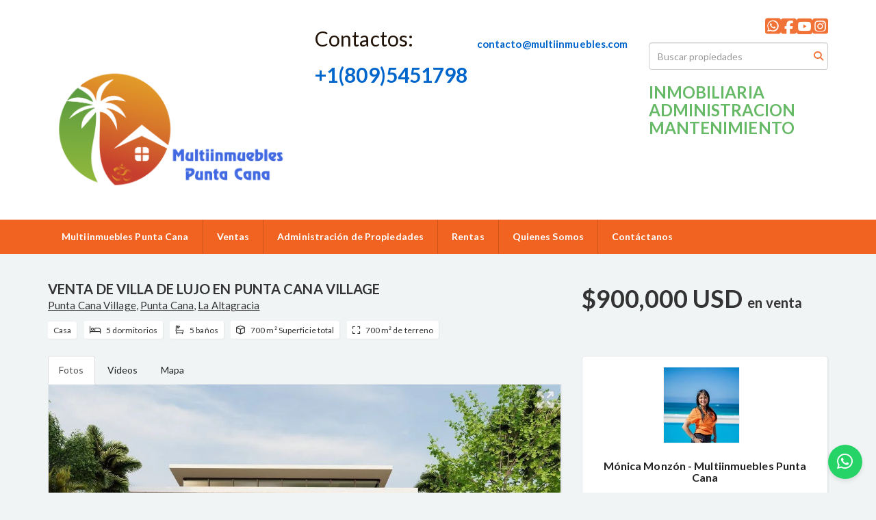

--- FILE ---
content_type: text/html; charset=utf-8
request_url: https://www.multiinmuebles.com/property/villa-de-lujo-en-punta-cana-village-punta-cana-village-villa
body_size: 10434
content:
<!DOCTYPE html>
<html lang="es">
  <head>
  <meta http-equiv="Content-Type" content="text/html; charset=utf-8" />
  <meta name="description" content="Maravillosa villa de lujo, en construcción, con un diseño de concepto abierto totalmente integrado, con amplios espacios en doble altura, moderno y elegante, desarrollada en 400 m2 de construcción,..."/>
  <meta name="keywords" content=""/>
  <meta name="viewport" content="width=device-width, initial-scale=1, maximum-scale=1, user-scalable=no">
  <title>VENTA DE VILLA DE LUJO EN PUNTA CANA VILLAGE</title>
  <meta name="title" content="VENTA DE VILLA DE LUJO EN PUNTA CANA VILLAGE"/>
  <meta content="https://www.multiinmuebles.com/property/villa-de-lujo-en-punta-cana-village-punta-cana-village-villa" property="og:url"></meta><meta content="https://www.multiinmuebles.com/property/villa-de-lujo-en-punta-cana-village-punta-cana-village-villa" itemprop="url"></meta><meta content="VENTA DE VILLA DE LUJO EN PUNTA CANA VILLAGE" property="og:title"></meta><meta content="VENTA DE VILLA DE LUJO EN PUNTA CANA VILLAGE" itemprop="name"></meta><meta content="Maravillosa villa de lujo, en construcción, con un diseño de concepto abierto totalmente integrado, con amplios espacios en doble altura, moderno y elegante, desarrollada en 400 m2 de construcción,..." property="og:description"></meta><meta content="Maravillosa villa de lujo, en construcción, con un diseño de concepto abierto totalmente integrado, con amplios espacios en doble altura, moderno y elegante, desarrollada en 400 m2 de construcción,..." itemprop="description"></meta><meta content="website" property="og:type"></meta><meta content="summary_large_image" name="twitter:card"></meta><meta content="@easybroker" name="twitter:site"></meta><meta content="@easybroker" name="twitter:creator"></meta><meta content="VENTA DE VILLA DE LUJO EN PUNTA CANA VILLAGE" name="twitter:title"></meta><meta content="Maravillosa villa de lujo, en construcción, con un diseño de concepto abierto totalmente integrado, con amplios espacios en doble altura, moderno y elegante, desarrollada en 400 m2 de construcción,..." name="twitter:description"></meta><meta content="https://assets.easybroker.com/property_images/2537353/39615982/EB-IS7353.jpg?height=300&amp;version=1634397951&amp;width=450" itemprop="image" property="og:image"></meta><meta content="450" property="og:image:width"></meta><meta content="300" property="og:image:height"></meta><meta content="https://assets.easybroker.com/property_images/2537353/39615982/EB-IS7353.jpg?height=300&amp;version=1634397951&amp;width=450" name="twitter:image"></meta>
<link rel="stylesheet" href="https://cdn.easybroker.com/assets/agent_websites-281d21d03f3be9dbdb7fba5c365bb4662225be459cd7bffae0d9f5f264e3ca0b.css" />
<script src="https://cdn.easybroker.com/assets/legacy/agent_websites-21395e11eef1e395d21dd9ccf7722d900a9b86e7ec5df3b9acf4a6067a60b635.js"></script>


  <script async src="https://www.googletagmanager.com/gtag/js?id=UA-186721433-1"></script>
  <script>
    window.dataLayer = window.dataLayer || [];
    function gtag(){dataLayer.push(arguments);}
    gtag('js', new Date());
    gtag('config', "UA-186721433-1");
  </script>


  <script>
    (g=>{var h,a,k,p="The Google Maps JavaScript API",c="google",l="importLibrary",q="__ib__",m=document,b=window;b=b[c]||(b[c]={});var d=b.maps||(b.maps={}),r=new Set,e=new URLSearchParams,u=()=>h||(h=new Promise(async(f,n)=>{await (a=m.createElement("script"));e.set("libraries",[...r]+"");for(k in g)e.set(k.replace(/[A-Z]/g,t=>"_"+t[0].toLowerCase()),g[k]);e.set("callback",c+".maps."+q);a.src=`https://maps.${c}apis.com/maps/api/js?`+e;d[q]=f;a.onerror=()=>h=n(Error(p+" could not load."));a.nonce=m.querySelector("script[nonce]")?.nonce||"";m.head.append(a)}));d[l]?console.warn(p+" only loads once. Ignoring:",g):d[l]=(f,...n)=>r.add(f)&&u().then(()=>d[l](f,...n))})
    ({
      key: "",
      v: "weekly",
      language: "es"
    });
  </script>

  <link rel="stylesheet" href="https://cdn.easybroker.com/themes/oslo/stylesheets/bootstrap.css?version=1763493818" />
  <link rel="stylesheet" href="https://cdn.easybroker.com/themes/shared/css/map.css?version=1763493818" />
  <link rel="stylesheet" href="https://cdn.easybroker.com/themes/shared/css/filters.css?version=1763493818" />
  <link rel="stylesheet" href="https://cdn.easybroker.com/themes/oslo/stylesheets/style.css?version=1763493818" />
  <link rel="stylesheet" href="https://cdn.easybroker.com/themes/oslo/stylesheets/responsive.css?version=1763493818" />
  <link rel="stylesheet" href="https://cdn.easybroker.com/themes/oslo/stylesheets/styles-palette-3.css?version=1763493818" />
  <link rel="stylesheet" href="https://cdn.easybroker.com/themes/oslo/stylesheets/custom-select.css?version=1763493818" />
  <link rel="stylesheet" href="https://cdn.easybroker.com/themes/shared/fontawesome/css/all.min.css?version=1763493818" />
  <link rel="stylesheet" href="https://cdn.easybroker.com/themes/shared/fontawesome/css/brands.min.css?version=1763493818" />
  





  <link href='https://fonts.googleapis.com/css?family=Lato:300,400,700, 900,400italic,700italic' rel='stylesheet' type="text/css">
  <script src="https://cdn.easybroker.com/themes/oslo/javascripts/respond.js?version=1763493818"></script>
  <script src="https://cdn.easybroker.com/themes/oslo/javascripts/scripts.js?version=1763493818"></script>
  <script src="https://cdn.easybroker.com/themes/oslo/javascripts/html5shiv.min.js?version=1763493818"></script>
  <script src="https://stackpath.bootstrapcdn.com/bootstrap/3.4.1/js/bootstrap.min.js" integrity="sha384-aJ21OjlMXNL5UyIl/XNwTMqvzeRMZH2w8c5cRVpzpU8Y5bApTppSuUkhZXN0VxHd" crossorigin="anonymous"></script>
  <link rel="stylesheet" href="https://cdn.easybroker.com/themes/oslo/stylesheets/swiper-bundle.min.css?version=1763493818" />
  <script src="https://cdn.easybroker.com/themes/oslo/javascripts/swiper-bundle.min.js?version=1763493818"></script>
</head>

  <body id="property">
      <style>
.ws-float-button {
	position: fixed;
	bottom: 20px;
	right: 20px;
	width: 50px;
	height: 50px;
	background: #25D366;
	border-radius:50%;
	display:flex;
	align-items: center;
	justify-content: center;
	z-index: 9999;
	transition: all ease-in 0.25s;
	text-decoration: none!important;
	box-shadow: 0 3px 6px rgba(0,0,0,0.1)
}

.ws-float-button:hover {
	transform: scale(1.2);
	background: #128C7E
}

.ws-float-button i {
	color: white;
	font-size: 26px;
	text-decoration: none;
}
</style>

<a class="ws-float-button" href="https://api.whatsapp.com/send?phone=+18095451798&text=%20" target="_blank"><i class="fab fa-whatsapp"></i></a>

    <div id="header" class="darkest-bg hidden-xs">
  <div class="top-head">
    <div class="container">
      <div class="row">
        <div class="col-sm-4">
          <div class="logo">
            <div class='user-content'><h1><br></h1><p>
</p><h1><img src="https://s3.amazonaws.com/assets.moveglobally.com/organization_files/27747/Logo_MPC.png" width="623" height="300" alt="Logo_MPC.png" title="Logo_MPC.png" style="display: inline; margin: 0px 1em 1em 0px; float: left;"></h1><p>
</p><h1><br></h1></div>
          </div>
        </div>
        <div class="col-sm-5 contact">
          <div class="row">
            <div class="col-sm-5 phone">
              <div class='user-content'><h2>Contactos:<strong style="color: rgb(0, 102, 204);"> <span class="ql-cursor">﻿﻿﻿﻿﻿﻿﻿﻿﻿﻿﻿﻿</span></strong></h2><h2><strong style="color: rgb(0, 102, 204);">+1(809)5451798</strong></h2></div>
            </div>
            <div class="col-sm-7 email">
              <div class='user-content'><p><br></p><p><br></p><h3 style="text-align: right;"><strong style="color: rgb(0, 102, 204);"><span class="ql-cursor">﻿﻿﻿﻿﻿﻿</span> contacto@multiinmuebles.com</strong></h3></div>
            </div>
          </div>
        </div>
        <div class="col-sm-3">
          <ul class="social-links list-inline">
  <li class="list-inline-item"><a class="whatsapp" target="_blank" href="https://wa.me/18095451798"></a></li>
  <li class="list-inline-item"><a class="facebook" target="_blank" href="https://www.facebook.com/multiinmuebles/"></a></li>
  
  
  <li class="list-inline-item"><a class="youtube" target="_blank" href="https://www.youtube.com/channel/UCXusjkCjPWoAI6coV20_New"></a></li>
  <li class="list-inline-item"><a class="instagram" target="_blank" href="https://www.instagram.com/multiinmueblespuntacana/?hl=es-la"></a></li>
  
  
</ul>

          <div id="code_search_form" class="eb">
  <form class="form-inline" action="/search_text" accept-charset="UTF-8" method="get">
    <input size="15" autocomplete="off" placeholder="Buscar propiedades" id="menu_search_code" class="form-control" type="text" name="search[text]" />
    <input type="submit" name="commit" value="Ir" class="input-button" />
  </form>
</div>

          <div class="text-right">
            <div id="website_translator" data-languages="de,en,es,fr,it,pt,ru,el,zh-CN" data-site-language="es">
  <div id="translation_container" class="hidden d-none"></div>
</div>
          </div>
          <div class='user-content'><h3><strong style="color: rgb(102, 185, 102);">INMOBILIARIA ADMINISTRACION MANTENIMIENTO</strong></h3><ul></ul></div>
        </div>
      </div>
    </div>
  </div>
</div>
<nav id="main_menu" class="navbar navbar-default gradient-bg" role="navigation">
  <div class="container">
    <div class='user-content'><div class="navbar-header">
        <button type="button" class="navbar-toggle" data-toggle="collapse" data-target="#bs-example-navbar-collapse-1">
          <span class="sr-only">Toggle navigation</span>
          <span class="icon-bar"></span>
          <span class="icon-bar"></span>
          <span class="icon-bar"></span>
        </button>
        <div class="navbar-brand visible-xs">
          <div class='user-content'><h1><br></h1><p>
</p><h1><img src="https://s3.amazonaws.com/assets.moveglobally.com/organization_files/27747/Logo_MPC.png" width="623" height="300" alt="Logo_MPC.png" title="Logo_MPC.png" style="display: inline; margin: 0px 1em 1em 0px; float: left;"></h1><p>
</p><h1><br></h1></div>
        </div>
      </div>
      <div class="collapse navbar-collapse" id="bs-example-navbar-collapse-1">
        <ul class="nav navbar-nav">
    <li class="">
      <a href="/">
        Multiinmuebles Punta Cana
        <span class="caret hidden"></span>
</a>    </li>
    <li class="">
      <a href="/properties">
        Ventas
        <span class="caret hidden"></span>
</a>    </li>
    <li class="">
      <a href="/nueva-página1">
        Administración de Propiedades
        <span class="caret hidden"></span>
</a>    </li>
    <li class="">
      <a href="/rentals">
        Rentas
        <span class="caret hidden"></span>
</a>    </li>
    <li class="">
      <a href="/about">
        Quienes Somos
        <span class="caret hidden"></span>
</a>    </li>
    <li class="">
      <a href="/contact">
        Contáctanos
        <span class="caret hidden"></span>
</a>    </li>
</ul>
<div class="code-search-form visible-xs">
  <form class="form-inline" action="/search_text" accept-charset="UTF-8" method="get">
    <div class="input-group">
      <input size="15" autocomplete="off" placeholder="Buscar propiedades" id="menu_search_code" class="form-control" type="text" name="search[text]" />
      <span class="input-group-btn">
        <input type="submit" name="commit" value="Ir" class="btn btn-primary" />
      </span>
    </div>
  </form>
</div>

      </div></div>
  </div>
</nav>
<div class="phone-mobile visible-xs">
  <div class='user-content'><h2>Contactos:<strong style="color: rgb(0, 102, 204);"> <span class="ql-cursor">﻿﻿﻿﻿﻿﻿﻿﻿﻿﻿﻿﻿</span></strong></h2><h2><strong style="color: rgb(0, 102, 204);">+1(809)5451798</strong></h2></div>
  <div class='user-content'><p><br></p><p><br></p><h3 style="text-align: right;"><strong style="color: rgb(0, 102, 204);"><span class="ql-cursor">﻿﻿﻿﻿﻿﻿</span> contacto@multiinmuebles.com</strong></h3></div>
  <ul class="social-links list-inline">
  <li class="list-inline-item"><a class="whatsapp" target="_blank" href="https://wa.me/18095451798"></a></li>
  <li class="list-inline-item"><a class="facebook" target="_blank" href="https://www.facebook.com/multiinmuebles/"></a></li>
  
  
  <li class="list-inline-item"><a class="youtube" target="_blank" href="https://www.youtube.com/channel/UCXusjkCjPWoAI6coV20_New"></a></li>
  <li class="list-inline-item"><a class="instagram" target="_blank" href="https://www.instagram.com/multiinmueblespuntacana/?hl=es-la"></a></li>
  
  
</ul>

</div>

    <div class="property">
  <div class="content">
    <div class="container">
      <div id="overview">
        <div class="row">
          <div class="col-md-8">
            <div class="name">
              <h1 class="title">
    
    VENTA DE VILLA DE LUJO EN PUNTA CANA VILLAGE
</h1>

<h2 class="location">
    <a href="/properties/republica-dominicana/la-altagracia/punta-cana?ln=1352">Punta Cana Village</a>, <a href="/properties/republica-dominicana/la-altagracia/punta-cana">Punta Cana</a>, <a href="/properties/republica-dominicana/la-altagracia">La Altagracia</a></h2>

            </div>
            <div id="main_features">
  <ul>
    <li class="property-type">Casa</li>
    <li class="beds">5 dormitorios</li>
    <li class="baths">5 baños</li>
    <li class="space">700 m² Superficie total</li>
    <li class="lot-size">700 m² de terreno</li>
  </ul>
</div>

          </div>
          <div class="col-md-4">
            <div id="prices">
  

    <ul>
          <li class="price-type">
              <span class="listing-type-price">
                $900,000 USD
              </span>
            <small class="listing-type">En Venta</small>
          </li>
    </ul>
</div>

          </div>
        </div>
      </div>
      <div class="row">
        <div class="col-md-8">
          
  <div id="media">
    <!-- Nav tabs -->
    <ul class="nav nav-tabs">
        <li class="active">
          <a href="#photos" data-toggle="tab">Fotos</a>
</li>

        <li class="">
          <a href="#videos" data-toggle="tab">Videos</a>
</li>

      <li class="">
        <a href="#map" data-toggle="tab">Mapa</a>

</li>
    </ul>
    <!-- Tab panes -->
    <div class="tab-content">
        <div class="tab-pane active" id="photos">
          <div id="gallery">
              <div class="royal-image-slideshow royalSlider rsUni">
      <img class="rsImg" alt="1 de 10" data-rsbigimg="https://assets.easybroker.com/property_images/2537353/39615982/EB-IS7353.jpg?version=1634397951" data-rsTmb="https://assets.easybroker.com/property_images/2537353/39615982/EB-IS7353.jpg?height=300&amp;version=1634397951&amp;width=450" data-load-rasterized-image="true" src="https://assets.easybroker.com/property_images/2537353/39615982/EB-IS7353.jpg?version=1634397951" />
      <img class="rsImg" alt="2 de 10" data-rsbigimg="https://assets.easybroker.com/property_images/2537353/39615983/EB-IS7353.jpg?version=1634397951" data-rsTmb="https://assets.easybroker.com/property_images/2537353/39615983/EB-IS7353.jpg?height=300&amp;version=1634397951&amp;width=450" data-load-rasterized-image="true" src="https://assets.easybroker.com/property_images/2537353/39615983/EB-IS7353.jpg?version=1634397951" />
      <img class="rsImg" alt="3 de 10" data-rsbigimg="https://assets.easybroker.com/property_images/2537353/39615984/EB-IS7353.jpg?version=1634397951" data-rsTmb="https://assets.easybroker.com/property_images/2537353/39615984/EB-IS7353.jpg?height=300&amp;version=1634397951&amp;width=450" data-load-rasterized-image="true" src="https://assets.easybroker.com/property_images/2537353/39615984/EB-IS7353.jpg?version=1634397951" />
      <img class="rsImg" alt="4 de 10" data-rsbigimg="https://assets.easybroker.com/property_images/2537353/39615985/EB-IS7353.jpg?version=1634397951" data-rsTmb="https://assets.easybroker.com/property_images/2537353/39615985/EB-IS7353.jpg?height=300&amp;version=1634397951&amp;width=450" data-load-rasterized-image="true" src="https://assets.easybroker.com/property_images/2537353/39615985/EB-IS7353.jpg?version=1634397951" />
      <img class="rsImg" alt="5 de 10" data-rsbigimg="https://assets.easybroker.com/property_images/2537353/39615986/EB-IS7353.jpg?version=1634397951" data-rsTmb="https://assets.easybroker.com/property_images/2537353/39615986/EB-IS7353.jpg?height=300&amp;version=1634397951&amp;width=450" data-load-rasterized-image="true" src="https://assets.easybroker.com/property_images/2537353/39615986/EB-IS7353.jpg?version=1634397951" />
      <img class="rsImg" alt="6 de 10" data-rsbigimg="https://assets.easybroker.com/property_images/2537353/39615990/EB-IS7353.jpg?version=1634397951" data-rsTmb="https://assets.easybroker.com/property_images/2537353/39615990/EB-IS7353.jpg?height=300&amp;version=1634397951&amp;width=450" data-load-rasterized-image="true" src="https://assets.easybroker.com/property_images/2537353/39615990/EB-IS7353.jpg?version=1634397951" />
      <img class="rsImg" alt="7 de 10" data-rsbigimg="https://assets.easybroker.com/property_images/2537353/39615993/EB-IS7353.jpg?version=1634397951" data-rsTmb="https://assets.easybroker.com/property_images/2537353/39615993/EB-IS7353.jpg?height=300&amp;version=1634397951&amp;width=450" data-load-rasterized-image="true" src="https://assets.easybroker.com/property_images/2537353/39615993/EB-IS7353.jpg?version=1634397951" />
      <img class="rsImg" alt="8 de 10" data-rsbigimg="https://assets.easybroker.com/property_images/2537353/39615997/EB-IS7353.jpg?version=1634397951" data-rsTmb="https://assets.easybroker.com/property_images/2537353/39615997/EB-IS7353.jpg?height=300&amp;version=1634397951&amp;width=450" data-load-rasterized-image="true" src="https://assets.easybroker.com/property_images/2537353/39615997/EB-IS7353.jpg?version=1634397951" />
      <img class="rsImg" alt="9 de 10" data-rsbigimg="https://assets.easybroker.com/property_images/2537353/39616008/EB-IS7353.jpg?version=1634397951" data-rsTmb="https://assets.easybroker.com/property_images/2537353/39616008/EB-IS7353.jpg?height=300&amp;version=1634397951&amp;width=450" data-load-rasterized-image="true" src="https://assets.easybroker.com/property_images/2537353/39616008/EB-IS7353.jpg?version=1634397951" />
      <img class="rsImg" alt="10 de 10" data-rsbigimg="https://assets.easybroker.com/property_images/2537353/39616010/EB-IS7353.jpg?version=1634397951" data-rsTmb="https://assets.easybroker.com/property_images/2537353/39616010/EB-IS7353.jpg?height=300&amp;version=1634397951&amp;width=450" data-load-rasterized-image="true" src="https://assets.easybroker.com/property_images/2537353/39616010/EB-IS7353.jpg?version=1634397951" />
  </div>

          </div>
        </div>
      <div class="tab-pane  multimedia-container" id="videos">
          <div id="video">
            <ul>
              <div data-lazy-iframe-url="//www.youtube.com/embed/1SEMnq2o-AA?wmode=transparent" data-trigger="observer"></div>
            </ul>
          </div>
      </div>
      <div class="tab-pane " id="map">
          <div class="map-container">
            <div data-lazy-iframe-url="https://www.google.com/maps/embed/v1/place?key=AIzaSyBDhRiVXTnSWRjUhgGZTbj09HpmXUxTeBs&amp;q=18.5591779,-68.3719835" data-trigger="observer"></div>
          </div>
      </div>
      <div class="tab-pane  multimedia-container" id="virtual_tour">
      </div>
    </div>
  </div>

          <a href="#" class="hidden btn btn-partners btn-primary btn-default btn-block btn-lg" target="_blank"><img style="margin-right: 10px;" src="https://s3.amazonaws.com/assets.moveglobally.com/organization_files/9641/btn-partner-img.png" />Ver Tour Virtual</a>
        </div>
        <div class="col-md-4 contact hidden-xs">
          <div class="affix-elements">
            <div class="form-wrapper">
              <div id="contact_form_wrapper">
                <div class='user-content'><h4 class="text-center">Contáctanos</h4></div>
                <div class="agent text-center">
    <span class="agent-image"><img class="avatar rounded" alt="Mónica Monzón - Multiinmuebles Punta Cana" title="Mónica Monzón - Multiinmuebles Punta Cana" src="https://assets.easybroker.com/profile_images/121257/PHOT2713_copy_-_copia__scaled_.jpg?height=200&amp;version=1764014331&amp;width=200" /></span>
  <div class="agent-info">
      <h4 class="mb-0"><strong>Mónica Monzón - Multiinmuebles Punta Cana</strong></h4>
      <ul class="list-unstyled list-inline">
        <li><a class="phone" href="tel:8095451798">8095451798</a></li>
        <li class="cell"><a href="tel:+18095451798">+18095451798</a></li>
      </ul>
  </div>
</div>

                <div id="confirmation_container" class="hidden"></div>
<div id="contact_form" class="form">
  <a id="contact_form_anchor" name="contact_form"></a>
  
  <form action="/create_property_request" accept-charset="UTF-8" data-remote="true" method="post"><input type="hidden" name="authenticity_token" value="JPqwnsk-W-jjqOXRUXNeKZmYSLfv0MU-ZurE_V6Cpde2Q8pNiFn8i7JySAr67_qRrGhQLqpggeCp_95iIUtjtA" autocomplete="off" />
    <input type="hidden" name="lang" id="lang" value="es" autocomplete="off" />
    <input value="" autocomplete="off" type="hidden" name="contact_request[form_code]" id="contact_request_form_code" />
    <input autocomplete="off" type="hidden" value="27747" name="contact_request[organization_id]" id="contact_request_organization_id" />
    <input value="www.multiinmuebles.com" autocomplete="off" type="hidden" name="contact_request[source]" id="contact_request_source" />
    <input autocomplete="off" type="hidden" value="EB-IS7353" name="contact_request[property_id]" id="contact_request_property_id" />
    <div class="form-group">
      <input class="form-control" placeholder="Tu nombre" type="text" name="contact_request[name]" id="contact_request_name" />
    </div>
    <div class="hide">
      <input type="text" name="contact_request[company_name]" id="contact_request_company_name" class="form_control" placeholder="Company Name" autocomplete="off" tabindex="-1" />
    </div>
    <div class="form-group">
      <input class="form-control" placeholder="Email" type="text" name="contact_request[email]" id="contact_request_email" />
    </div>
    <div class="form-group">
      <input class="form-control" placeholder="Número de teléfono" type="text" name="contact_request[phone]" id="contact_request_phone" />
    </div>
    <div class="form-group">
      <textarea rows="4" class="form-control" name="contact_request[message]" id="contact_request_message">
Me interesa mucho esta propiedad y quiero recibir más información.
¡Gracias!</textarea>    </div>
    <div class="form-group">
      <input type="submit" name="commit" value="Enviar" id="submit_button" data-submit-with-text="Enviando..." class="btn submit btn-primary btn-lg btn-block" autocomplete="off" />
    </div>
</form>
    <div class="form-group mb-0">
      <a class="btn btn-primary btn-lg btn-block btn-outline" target="_blank" data-whatsapp-button="true" href="https://api.whatsapp.com/send?phone=%2B18095451798&amp;text=Me+interesa+mucho+esta+propiedad+y+quiero+recibir+m%C3%A1s+informaci%C3%B3n.+%C2%A1Gracias%21+https%3A%2F%2Fwww.multiinmuebles.com%2Fproperty%2Fvilla-de-lujo-en-punta-cana-village-punta-cana-village-villa">
      <i class="fak fa-whatsapp text-lg mr-1" aria-hidden="true"></i>
      Enviar WhatsApp
</a>    </div>
</div>  <img style="display: none;" alt="EB-IS7353" src="https://www.easybroker.com/track/2537353.gif?source=www.multiinmuebles.com" />

                <div class='user-content'></div>
              </div>
            </div>
            <a target="_blank" class="print-property" href="/print-property?slug=villa-de-lujo-en-punta-cana-village-punta-cana-village-villa"><i class="far fa-print mr-1"></i><span class="print-link-text">Imprimir propiedad</span></a>
          </div>
        </div>
      </div>
    </div>
  </div>
  <div class="sub-content">
    <div class="container">
      <div class="row">
        <div class="col-md-8 col-sm-12">
          <div class="row">
            <div class="col-sm-8 col-md-7 col-lg-8 ">
              
<div id="description" class="summary-section" data-visibility-scope>
  <div class="summary-title">
    <h4>Descripción</h4>
    
  </div>
  <div class="info">
    Maravillosa villa de lujo, en construcción, con un diseño de concepto abierto totalmente integrado, con amplios espacios en doble altura, moderno y elegante, desarrollada en 400 m2 de construcción, distribuidos en dos niveles dentro de un solar de 700 m2.  <br/><br/>Ubicada en el exclusivo complejo Punta Cana West Village. Cuenta con acceso a las privadas playas, campos de golf, restaurantes y amenidades de Punta Cana Resort and Golf Club.<br/><br/>El proyecto cuenta con las siguientes características:<br/>•	4 dormitorios todos  con baño privado y walking closet<br/>•	Cabina de ducha en master room con generador de vapor<br/>•	Estar familiar en el segundo nivel<br/>•	Terraza descubierta en segundo nivel<br/>•	Marquesina para cuatro (4) vehículos dos de ellos cubiertos<br/>•	Piscina con soleadero y jacuzzi<br/>•	Amplio baño completo en área social contigua a la piscina y asador<br/>•	Revestimientos en coralina <br/>•	Pisos de primera calidad en formatos que combinan con revestimientos<br/>•	Cocina fría<br/>•	Cocina Caliente<br/>•	Línea blanca incluida (estufa, nevera, secadora y lavadora)<br/>•      Aires acondicionados en las 4 habitaciones y en el estar familiar.<br/>•	Área de lavado<br/>•	Cuarto de servicio con su baño <br/>•	Amplio paisajismo con plantas alegóricas a la zona Caribeña.<br/><br/>Entrega en 10 meses a partir de la firma del contrato
  </div>
</div>

              

                <div id="amenities">
    <h4>Características</h4>
  <h5>Cercano</h5>
  <ul>
    <li>Campo de golf</li>
    </ul>
  <h5>Electrónica y electrodomésticos</h5>
  <ul>
    <li>Línea blanca</li>
    <li>Aire acondicionado</li>
    </ul>
  <h5>Exterior</h5>
  <ul>
    <li>Acceso a la playa</li>
    <li>Estacionamiento techado</li>
    <li>Patio</li>
    <li>Balcón</li>
    <li>Garaje</li>
    <li>Jardín</li>
    <li>Parrilla</li>
    </ul>
  <h5>General</h5>
  <ul>
    <li>Seguridad 24 Horas</li>
    <li>Cuarto de servicio</li>
    <li>Cuarto familiar</li>
    </ul>
  <h5>Recreación</h5>
  <ul>
    <li>Piscina</li>
    <li>Gimnasio</li>
    </ul>
  <h5>Ubicación</h5>
  <ul>
    <li>Residencial cerrado</li>
    </ul>
  </div>

            </div>
            <div class="col-sm-4 col-md-5 col-lg-4">
              <div id="summary">
  <h4>Detalles</h4>
  <table class="table">
    <tr><td>ID:</td><td>EB-IS7353</td></tr>    <tr><td>Tipo:</td><td>Casa</td></tr>      <tr>
        <td>Precio de venta:</td>
        <td>
          $900,000 USD
        </td>
      </tr>
    <tr><td>Antigüedad:</td><td>En construcción</td></tr>    <tr><td>Dormitorios:</td><td>5</td></tr>        <tr><td>Baños:</td><td>5</td></tr>    <tr><td>Medios baños:</td><td>1</td></tr>    <tr><td>Estacionamientos:</td><td>4</td></tr>    <tr><td>Superficie total:</td><td>700 m²</td></tr>    <tr><td>Superficie cubierta:</td><td>400 m²</td></tr>    <tr><td>Terreno:</td><td>700 m²</td></tr>                              <tr class="agent"><td>Asesor:</td><td>Mónica Monzón - Multiinmuebles Punta Cana</td></tr>  </table>
</div>

              
                <button id="contact-button" type="button" class="btn btn-primary btn-lg d-block btn-contact mb-2" data-toggle="modal" data-target="#contactModal">
                  <div class='user-content'>Contáctanos</div>
                </button>
            </div>
          </div>
        </div>
      </div>
    </div>
  </div>
</div>
<div class="featured-properties text-center content hidden-xs">
  <div class="container">
    <div class="title">
      <h3>Propiedades destacadas</h3>
      <span class="darker-bg"></span>
    </div>
    <!-- FEATURED BOOTSTRAP CAROUSEL -->
      <div id="featured_properties" class="carousel slide" data-ride="carousel">
        <ol class="carousel-indicators">
          <li data-target="#featured_properties" data-slide-to="0" class="active"></li>
          <li data-target="#featured_properties" data-slide-to="1"></li>
          <li data-target="#featured_properties" data-slide-to="2"></li>
        </ol>

        <div class="carousel-inner">
              <div class="item active">
                <div class="row">
                    <div class="property-1">
                      <div class="col-sm-4">
  <div class="thumbnail">
    <div class="type darkest-bg">
      <span>En Venta</span>
    </div>
    <div class="title-image"><a href="https://www.multiinmuebles.com/property/apartamento-en-primera-linea-de-playa-de-3-habotaciones"><img src="https://assets.easybroker.com/property_images/3436234/55660797/EB-ME6234.jpg?height=300&amp;version=1747871994&amp;width=450" /></a></div>
    <div class="caption">
      <p class="primary-color">Las Terrenas</p>
      <p>Apartamento, 2 dormitorios, 2 baños</p>
      <h3>$539,000 USD</h3>
      <a class="btn btn-primary btn-block" role="button" href="https://www.multiinmuebles.com/property/apartamento-en-primera-linea-de-playa-de-3-habotaciones">Ver detalles</a>
    </div>
  </div>
</div>

                    </div>
                    <div class="property-2">
                      <div class="col-sm-4">
  <div class="thumbnail">
    <div class="type darkest-bg">
      <span>En Venta</span>
    </div>
    <div class="title-image"><a href="https://www.multiinmuebles.com/property/venta-de-nuevo-proyecto-en-punta-cana-apto-2-hab"><img src="https://assets.easybroker.com/property_images/4097566/85546040/EB-OS7566.jpeg?height=300&amp;version=1738606983&amp;width=450" /></a></div>
    <div class="caption">
      <p class="primary-color">Cabeza de Toro, Punta Cana</p>
      <p>Apartamento, 2 dormitorios, 2 baños</p>
      <h3>$287,581 USD</h3>
      <a class="btn btn-primary btn-block" role="button" href="https://www.multiinmuebles.com/property/venta-de-nuevo-proyecto-en-punta-cana-apto-2-hab">Ver detalles</a>
    </div>
  </div>
</div>

                    </div>
                    <div class="property-3">
                      <div class="col-sm-4">
  <div class="thumbnail">
    <div class="type darkest-bg">
      <span>En Venta</span>
    </div>
    <div class="title-image"><a href="https://www.multiinmuebles.com/property/solar-en-miches-con-1-kilometro-de-playa"><img src="https://assets.easybroker.com/property_images/3710129/88805342/EB-NG0129.jpeg?height=300&amp;version=1764168987&amp;width=450" /></a></div>
    <div class="caption">
      <p class="primary-color">Miches</p>
      <p>Terreno</p>
      <h3>$112,000,000 USD</h3>
      <a class="btn btn-primary btn-block" role="button" href="https://www.multiinmuebles.com/property/solar-en-miches-con-1-kilometro-de-playa">Ver detalles</a>
    </div>
  </div>
</div>

                    </div>
                </div>
              </div>
              <div class="item ">
                <div class="row">
                    <div class="property-1">
                      <div class="col-sm-4">
  <div class="thumbnail">
    <div class="type darkest-bg">
      <span>En Venta</span>
    </div>
    <div class="title-image"><a href="https://www.multiinmuebles.com/property/alquiler-de-casa-con-atributos-unicos-en-punta-cana"><img src="https://assets.easybroker.com/property_images/4823824/81792964/EB-RN3824.jpg?height=300&amp;version=1730159903&amp;width=450" /></a></div>
    <div class="caption">
      <p class="primary-color">Vista Cana, Punta Cana</p>
      <p>Casa, 3 dormitorios, 3 baños</p>
      <h3>$438,000 USD</h3>
      <a class="btn btn-primary btn-block" role="button" href="https://www.multiinmuebles.com/property/alquiler-de-casa-con-atributos-unicos-en-punta-cana">Ver detalles</a>
    </div>
  </div>
</div>

                    </div>
                    <div class="property-2">
                      <div class="col-sm-4">
  <div class="thumbnail">
    <div class="type darkest-bg">
      <span>En Venta</span>
    </div>
    <div class="title-image"><a href="https://www.multiinmuebles.com/property/apartamento-para-vacaciones-eternas-en-punta-cana"><img src="https://assets.easybroker.com/property_images/3316034/53459454/EB-LS6034.jpg?height=300&amp;version=1738600494&amp;width=450" /></a></div>
    <div class="caption">
      <p class="primary-color">Los Corales, Bávaro</p>
      <p>Apartamento, 2 dormitorios, 2 baños</p>
      <h3>$240,375 USD</h3>
      <a class="btn btn-primary btn-block" role="button" href="https://www.multiinmuebles.com/property/apartamento-para-vacaciones-eternas-en-punta-cana">Ver detalles</a>
    </div>
  </div>
</div>

                    </div>
                    <div class="property-3">
                      <div class="col-sm-4">
  <div class="thumbnail">
    <div class="type darkest-bg">
      <span>En Venta</span>
    </div>
    <div class="title-image"><a href="https://www.multiinmuebles.com/property/venta-nuevo-proyecto-en-punta-cana-apto-3-hab"><img src="https://assets.easybroker.com/property_images/4097489/67800560/EB-OS7489.jpeg?height=300&amp;version=1738607235&amp;width=450" /></a></div>
    <div class="caption">
      <p class="primary-color">Cabeza de Toro, Punta Cana</p>
      <p>Apartamento, 3 dormitorios, 3 baños</p>
      <h3>$347,113 USD</h3>
      <a class="btn btn-primary btn-block" role="button" href="https://www.multiinmuebles.com/property/venta-nuevo-proyecto-en-punta-cana-apto-3-hab">Ver detalles</a>
    </div>
  </div>
</div>

                    </div>
                </div>
              </div>
              <div class="item ">
                <div class="row">
                    <div class="property-1">
                      <div class="col-sm-4">
  <div class="thumbnail">
    <div class="type darkest-bg">
      <span>En Venta</span>
    </div>
    <div class="title-image"><a href="https://www.multiinmuebles.com/property/villa-de-lujo-con-vista-al-mar-de-cap-cana"><img src="https://assets.easybroker.com/property_images/3416388/76855234/EB-MC6388.jpeg?height=300&amp;version=1719594520&amp;width=450" /></a></div>
    <div class="caption">
      <p class="primary-color">Cap Cana, Punta Cana</p>
      <p>Casa, 7 dormitorios, 9 baños</p>
      <h3>Consulte precio</h3>
      <a class="btn btn-primary btn-block" role="button" href="https://www.multiinmuebles.com/property/villa-de-lujo-con-vista-al-mar-de-cap-cana">Ver detalles</a>
    </div>
  </div>
</div>

                    </div>
                    <div class="property-2">
                      <div class="col-sm-4">
  <div class="thumbnail">
    <div class="type darkest-bg">
      <span>En Venta</span>
    </div>
    <div class="title-image"><a href="https://www.multiinmuebles.com/property/apartamento-de-2-habitaciones-en-primera-linea-de-playa-las-terrenas"><img src="https://assets.easybroker.com/property_images/3436221/55660577/EB-ME6221.jpg?height=300&amp;version=1747872634&amp;width=450" /></a></div>
    <div class="caption">
      <p class="primary-color">Cosón, Las Terrenas</p>
      <p>Apartamento, 2 dormitorios, 2 baños</p>
      <h3>$630,000 USD</h3>
      <a class="btn btn-primary btn-block" role="button" href="https://www.multiinmuebles.com/property/apartamento-de-2-habitaciones-en-primera-linea-de-playa-las-terrenas">Ver detalles</a>
    </div>
  </div>
</div>

                    </div>
                    <div class="property-3">
                      <div class="col-sm-4">
  <div class="thumbnail">
    <div class="type darkest-bg">
      <span>En Venta</span>
    </div>
    <div class="title-image"><a href="https://www.multiinmuebles.com/property/venta-de-apartamento-amueblado-y-equipado-en-punta-cana-bavaro"><img src="https://assets.easybroker.com/property_images/4415716/73753195/EB-PY5716.jpg?height=300&amp;version=1712785335&amp;width=450" /></a></div>
    <div class="caption">
      <p class="primary-color">Cabeza de Toro, Punta Cana</p>
      <p>Apartamento, 3 dormitorios, 3 baños</p>
      <h3>$414,584 USD</h3>
      <a class="btn btn-primary btn-block" role="button" href="https://www.multiinmuebles.com/property/venta-de-apartamento-amueblado-y-equipado-en-punta-cana-bavaro">Ver detalles</a>
    </div>
  </div>
</div>

                    </div>
                </div>
              </div>
              <div class="item ">
                <div class="row">
                    <div class="property-1">
                      <div class="col-sm-4">
  <div class="thumbnail">
    <div class="type darkest-bg">
      <span>En Venta</span>
    </div>
    <div class="title-image"><a href="https://www.multiinmuebles.com/property/apartamentos-en-las-terrenas-primera-linea-de-laya"><img src="https://assets.easybroker.com/property_images/3436210/55660404/EB-ME6210.jpg?height=300&amp;version=1747872248&amp;width=450" /></a></div>
    <div class="caption">
      <p class="primary-color">Cosón, Las Terrenas</p>
      <p>Apartamento, 2 dormitorios, 2 baños</p>
      <h3>$519,000 USD</h3>
      <a class="btn btn-primary btn-block" role="button" href="https://www.multiinmuebles.com/property/apartamentos-en-las-terrenas-primera-linea-de-laya">Ver detalles</a>
    </div>
  </div>
</div>

                    </div>
                    <div class="property-2">
                      <div class="col-sm-4">
  <div class="thumbnail">
    <div class="type darkest-bg">
      <span>En Venta</span>
    </div>
    <div class="title-image"><a href="https://www.multiinmuebles.com/property/villa-individual-con-acceso-a-la-playa-de-bavaro"><img src="https://assets.easybroker.com/property_images/3469884/56272822/EB-MH9884.jpeg?height=300&amp;version=1673118260&amp;width=450" /></a></div>
    <div class="caption">
      <p class="primary-color">Villa Bavaro, Bávaro</p>
      <p>Casa, 3 dormitorios, 4 baños</p>
      <h3>$285,000 USD</h3>
      <a class="btn btn-primary btn-block" role="button" href="https://www.multiinmuebles.com/property/villa-individual-con-acceso-a-la-playa-de-bavaro">Ver detalles</a>
    </div>
  </div>
</div>

                    </div>
                    <div class="property-3">
                      <div class="col-sm-4">
  <div class="thumbnail">
    <div class="type darkest-bg">
      <span>En Venta</span>
    </div>
    <div class="title-image"><a href="https://www.multiinmuebles.com/property/venta-de-apartamento-amueblado-y-equipado-en-punta-cana"><img src="https://assets.easybroker.com/property_images/4415701/73752906/EB-PY5701.jpg?height=300&amp;version=1712784825&amp;width=450" /></a></div>
    <div class="caption">
      <p class="primary-color">Cabeza de Toro, Punta Cana</p>
      <p>Apartamento, 2 dormitorios, 2 baños</p>
      <h3>$285,000 USD</h3>
      <a class="btn btn-primary btn-block" role="button" href="https://www.multiinmuebles.com/property/venta-de-apartamento-amueblado-y-equipado-en-punta-cana">Ver detalles</a>
    </div>
  </div>
</div>

                    </div>
                </div>
              </div>

        </div>

        <a class="left carousel-control" href="#featured_properties" role="button" data-slide="prev">
          <span class="arrow arrow-left"></span>
        </a>
        <a class="right carousel-control" href="#featured_properties" role="button" data-slide="next">
          <span class="arrow arrow-right"></span>
        </a>
      </div>
    <!-- END -->
  </div>
</div>


<div class="modal" id="contactModal" tabindex="-1" role="dialog">
  <div class="modal-dialog" role="document">
    <div class="modal-content">
      <div class="modal-header">
        <button type="button" class="close" data-dismiss="modal" aria-label="Close"><span aria-hidden="true">&times;</span></button>
        <div class='user-content'><h4 class="modal-title">Contáctanos</h4></div>
      </div>
      <div class="modal-body">
      </div>
    </div>
  </div>
</div>

    <div class="footer">
      <div class="container menu-footer hidden">
  <div class="menu-center">
    <ul class="nav navbar-nav">
    <li class="">
      <a href="/">
        Multiinmuebles Punta Cana
        <span class="caret hidden"></span>
</a>    </li>
    <li class="">
      <a href="/properties">
        Ventas
        <span class="caret hidden"></span>
</a>    </li>
    <li class="">
      <a href="/nueva-página1">
        Administración de Propiedades
        <span class="caret hidden"></span>
</a>    </li>
    <li class="">
      <a href="/rentals">
        Rentas
        <span class="caret hidden"></span>
</a>    </li>
    <li class="">
      <a href="/about">
        Quienes Somos
        <span class="caret hidden"></span>
</a>    </li>
    <li class="">
      <a href="/contact">
        Contáctanos
        <span class="caret hidden"></span>
</a>    </li>
</ul>
<div class="code-search-form visible-xs">
  <form class="form-inline" action="/search_text" accept-charset="UTF-8" method="get">
    <div class="input-group">
      <input size="15" autocomplete="off" placeholder="Buscar propiedades" id="menu_search_code" class="form-control" type="text" name="search[text]" />
      <span class="input-group-btn">
        <input type="submit" name="commit" value="Ir" class="btn btn-primary" />
      </span>
    </div>
  </form>
</div>

  </div>
</div>
<footer class="content lighter-bg">
  <div class="container">
    <div class="row">
      <div class="col-sm-9">
        <div class='user-content'><h3>Bienvenido a Multiinmuebles Punta Cana</h3>
          <p>Encuentra tu nueva casa aquí. Ofrecemos un servicio personalizado y de calidad para atenderte en todas tus necesidades sobre el mundo inmobiliario. Si necesitas asistencia o tienes preguntas, siéntete libre de contactarnos. Estaremos dispuestos a ayudarte.<p></div>
      </div>
      <div class="col-sm-3">
        <div class='user-content'><h3>Contáctanos</h3><p>
Bávaro - Punta Cana</p><p>Teléfono: +1 8095451798 </p><p>contacto@multiinmuebles.com</p><ul></ul><ul></ul><ul></ul><ul></ul><ul></ul><ul></ul></div>
      </div>
    </div>
  </div>
</footer>

      <footer id="body_footer" class="darkest-bg">
  <div class="container">
    <div class="row">
      <div class="col-sm-8">
        <div class='user-content'><p>&copy; 2025 Multiinmuebles Punta Cana</p></div>
      </div>
      <div class="col-sm-4 text-right">
        <div class="mg-attribution">
  Powered by
  <a title="Crea tu propio sitio web inmobiliario y publica tus propiedades en la Bolsa Inmobiliaria." href="https://www.easybroker.com/do?source=agent-site-pb">EasyBroker</a>
</div>

      </div>
    </div>
  </div>
</footer>

    </div>
  </body>
</html>
